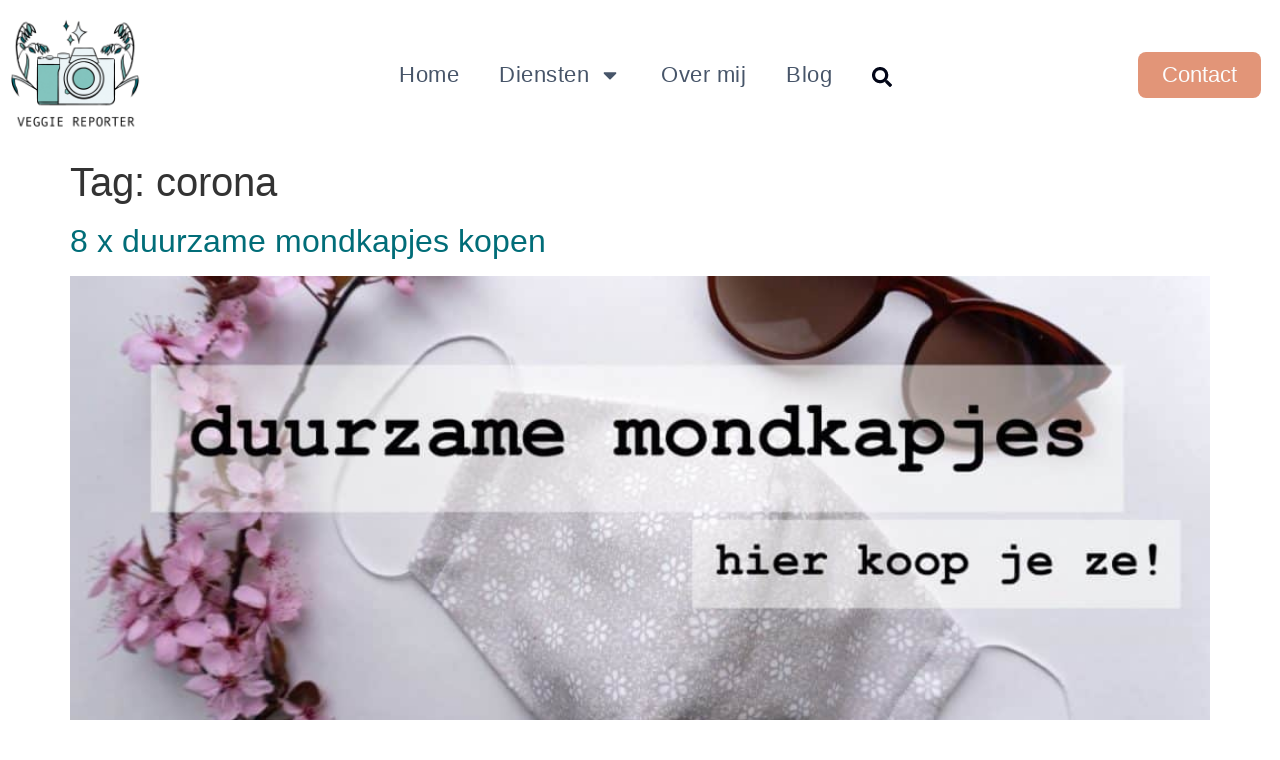

--- FILE ---
content_type: text/css; charset=utf-8
request_url: https://www.veggiereporter.com/wp-content/uploads/elementor/css/post-9.css?ver=1769319891
body_size: 800
content:
.elementor-kit-9{--e-global-color-primary:#020617;--e-global-color-secondary:#475569;--e-global-color-text:#475569;--e-global-color-accent:#016D78;--e-global-color-655a73f:#016D78;--e-global-color-dc4a4b3:#E29578;--e-global-color-648c49b:#020617;--e-global-color-a315d43:#475569;--e-global-color-250279c:#F1F5F9;--e-global-color-d041d0a:#FFF5F2;--e-global-color-1d65a42:#EDF6F9;--e-global-color-d7130ee:#000000;--e-global-color-912bc4c:#94A3B8;--e-global-typography-primary-font-family:"Satoshi Regular";--e-global-typography-primary-font-weight:600;--e-global-typography-secondary-font-family:"Satoshi Regular";--e-global-typography-secondary-font-weight:400;--e-global-typography-text-font-family:"Satoshi Regular";--e-global-typography-text-font-weight:400;--e-global-typography-accent-font-family:"Satoshi Regular";--e-global-typography-accent-font-weight:500;--e-global-typography-30e6c76-font-family:"Satoshi Medium";--e-global-typography-30e6c76-font-size:60px;--e-global-typography-30e6c76-font-weight:500;--e-global-typography-30e6c76-line-height:70px;--e-global-typography-30e6c76-letter-spacing:-2px;--e-global-typography-d766c12-font-family:"Satoshi Medium";--e-global-typography-d766c12-font-size:48px;--e-global-typography-d766c12-font-weight:500;--e-global-typography-d766c12-line-height:58px;--e-global-typography-d766c12-letter-spacing:-2px;}.elementor-kit-9 button,.elementor-kit-9 input[type="button"],.elementor-kit-9 input[type="submit"],.elementor-kit-9 .elementor-button{background-color:var( --e-global-color-dc4a4b3 );font-family:var( --e-global-typography-text-font-family ), Sans-serif;font-weight:var( --e-global-typography-text-font-weight );color:#FFFFFF;border-style:none;border-radius:10px 10px 10px 10px;}.elementor-kit-9 button:hover,.elementor-kit-9 button:focus,.elementor-kit-9 input[type="button"]:hover,.elementor-kit-9 input[type="button"]:focus,.elementor-kit-9 input[type="submit"]:hover,.elementor-kit-9 input[type="submit"]:focus,.elementor-kit-9 .elementor-button:hover,.elementor-kit-9 .elementor-button:focus{background-color:var( --e-global-color-dc4a4b3 );color:#FFFFFF;}.elementor-kit-9 e-page-transition{background-color:#FFBC7D;}.elementor-kit-9 a{color:var( --e-global-color-655a73f );}.elementor-kit-9 label{color:#000000;font-family:"Satoshi Medium", Sans-serif;font-size:18px;font-weight:500;line-height:2em;}.elementor-kit-9 input:not([type="button"]):not([type="submit"]),.elementor-kit-9 textarea,.elementor-kit-9 .elementor-field-textual{font-family:var( --e-global-typography-text-font-family ), Sans-serif;font-weight:var( --e-global-typography-text-font-weight );color:var( --e-global-color-text );accent-color:var( --e-global-color-dc4a4b3 );background-color:var( --e-global-color-250279c );border-style:solid;border-width:1px 1px 1px 1px;border-color:#CCD8E4;}.elementor-section.elementor-section-boxed > .elementor-container{max-width:1280px;}.e-con{--container-max-width:1280px;}.elementor-widget:not(:last-child){--kit-widget-spacing:20px;}.elementor-element{--widgets-spacing:20px 20px;--widgets-spacing-row:20px;--widgets-spacing-column:20px;}{}h1.entry-title{display:var(--page-title-display);}.site-header .site-branding{flex-direction:column;align-items:stretch;}.site-header{padding-inline-end:0px;padding-inline-start:0px;}.site-footer .site-branding{flex-direction:column;align-items:stretch;}@media(max-width:1024px){.elementor-kit-9{--e-global-typography-30e6c76-font-size:42px;--e-global-typography-30e6c76-line-height:52px;--e-global-typography-d766c12-font-size:32px;--e-global-typography-d766c12-line-height:42px;}.elementor-section.elementor-section-boxed > .elementor-container{max-width:1024px;}.e-con{--container-max-width:1024px;}}@media(max-width:767px){.elementor-kit-9{--e-global-typography-30e6c76-font-size:32px;--e-global-typography-30e6c76-line-height:42px;--e-global-typography-d766c12-font-size:26px;--e-global-typography-d766c12-line-height:36px;}.elementor-section.elementor-section-boxed > .elementor-container{max-width:767px;}.e-con{--container-max-width:767px;}}/* Start Custom Fonts CSS */@font-face {
	font-family: 'Satoshi Regular';
	font-style: normal;
	font-weight: 400;
	font-display: auto;
	src: url('https://veggiereporter.com/wp-content/uploads/2024/09/Satoshi-Regular.ttf') format('truetype');
}
/* End Custom Fonts CSS */
/* Start Custom Fonts CSS */@font-face {
	font-family: 'Satoshi Medium';
	font-style: normal;
	font-weight: normal;
	font-display: auto;
	src: url('https://veggiereporter.com/wp-content/uploads/2024/09/Satoshi-Medium.ttf') format('truetype');
}
/* End Custom Fonts CSS */

--- FILE ---
content_type: text/css; charset=utf-8
request_url: https://www.veggiereporter.com/wp-content/uploads/elementor/css/post-56.css?ver=1769319891
body_size: 1514
content:
.elementor-56 .elementor-element.elementor-element-2bed343:not(.elementor-motion-effects-element-type-background), .elementor-56 .elementor-element.elementor-element-2bed343 > .elementor-motion-effects-container > .elementor-motion-effects-layer{background-color:var( --e-global-color-1d65a42 );}.elementor-56 .elementor-element.elementor-element-2bed343{transition:background 0.3s, border 0.3s, border-radius 0.3s, box-shadow 0.3s;padding:70px 0px 0px 0px;}.elementor-56 .elementor-element.elementor-element-2bed343 > .elementor-background-overlay{transition:background 0.3s, border-radius 0.3s, opacity 0.3s;}.elementor-56 .elementor-element.elementor-element-331872f > .elementor-element-populated{margin:0px 0px 0px 0px;--e-column-margin-right:0px;--e-column-margin-left:0px;padding:0px 60px 0px 0px;}.elementor-widget-theme-site-logo .widget-image-caption{color:var( --e-global-color-text );font-family:var( --e-global-typography-text-font-family ), Sans-serif;font-weight:var( --e-global-typography-text-font-weight );}.elementor-56 .elementor-element.elementor-element-8cf37e7{margin:-15px 0px calc(var(--kit-widget-spacing, 0px) + -15px) 0px;text-align:start;}.elementor-56 .elementor-element.elementor-element-8cf37e7 img{width:130px;}.elementor-widget-heading .elementor-heading-title{font-family:var( --e-global-typography-primary-font-family ), Sans-serif;font-weight:var( --e-global-typography-primary-font-weight );color:var( --e-global-color-primary );}.elementor-56 .elementor-element.elementor-element-cb4401f{margin:20px 0px calc(var(--kit-widget-spacing, 0px) + 0px) 0px;}.elementor-56 .elementor-element.elementor-element-cb4401f .elementor-heading-title{font-family:"Satoshi Bold", Sans-serif;font-size:18px;font-weight:700;}.elementor-56 .elementor-element.elementor-element-bca2412{--grid-template-columns:repeat(0, auto);text-align:left;--icon-size:15px;--grid-column-gap:10px;--grid-row-gap:0px;}.elementor-56 .elementor-element.elementor-element-bca2412 .elementor-social-icon{background-color:var( --e-global-color-accent );}.elementor-56 .elementor-element.elementor-element-6796fc9 > .elementor-element-populated{border-style:solid;border-width:0px 0px 0px 1px;border-color:#94A3B87A;margin:0px 0px 0px 0px;--e-column-margin-right:0px;--e-column-margin-left:0px;padding:10px 60px 10px 60px;}.elementor-56 .elementor-element.elementor-element-345a340 .elementor-heading-title{font-family:"Satoshi Bold", Sans-serif;font-size:18px;font-weight:700;}.elementor-widget-icon-list .elementor-icon-list-item:not(:last-child):after{border-color:var( --e-global-color-text );}.elementor-widget-icon-list .elementor-icon-list-icon i{color:var( --e-global-color-primary );}.elementor-widget-icon-list .elementor-icon-list-icon svg{fill:var( --e-global-color-primary );}.elementor-widget-icon-list .elementor-icon-list-item > .elementor-icon-list-text, .elementor-widget-icon-list .elementor-icon-list-item > a{font-family:var( --e-global-typography-text-font-family ), Sans-serif;font-weight:var( --e-global-typography-text-font-weight );}.elementor-widget-icon-list .elementor-icon-list-text{color:var( --e-global-color-secondary );}.elementor-56 .elementor-element.elementor-element-ae4b86f .elementor-icon-list-items:not(.elementor-inline-items) .elementor-icon-list-item:not(:last-child){padding-block-end:calc(10px/2);}.elementor-56 .elementor-element.elementor-element-ae4b86f .elementor-icon-list-items:not(.elementor-inline-items) .elementor-icon-list-item:not(:first-child){margin-block-start:calc(10px/2);}.elementor-56 .elementor-element.elementor-element-ae4b86f .elementor-icon-list-items.elementor-inline-items .elementor-icon-list-item{margin-inline:calc(10px/2);}.elementor-56 .elementor-element.elementor-element-ae4b86f .elementor-icon-list-items.elementor-inline-items{margin-inline:calc(-10px/2);}.elementor-56 .elementor-element.elementor-element-ae4b86f .elementor-icon-list-items.elementor-inline-items .elementor-icon-list-item:after{inset-inline-end:calc(-10px/2);}.elementor-56 .elementor-element.elementor-element-ae4b86f .elementor-icon-list-icon i{transition:color 0.3s;}.elementor-56 .elementor-element.elementor-element-ae4b86f .elementor-icon-list-icon svg{transition:fill 0.3s;}.elementor-56 .elementor-element.elementor-element-ae4b86f{--e-icon-list-icon-size:14px;--icon-vertical-offset:0px;}.elementor-56 .elementor-element.elementor-element-ae4b86f .elementor-icon-list-text{color:var( --e-global-color-d7130ee );transition:color 0.3s;}.elementor-56 .elementor-element.elementor-element-a90ba5a > .elementor-element-populated{border-style:solid;border-width:0px 0px 0px 1px;border-color:#94A3B87A;margin:0px 0px 0px 0px;--e-column-margin-right:0px;--e-column-margin-left:0px;padding:10px 60px 10px 60px;}.elementor-56 .elementor-element.elementor-element-63b3b43 .elementor-heading-title{font-family:"Satoshi Bold", Sans-serif;font-size:18px;font-weight:700;}.elementor-56 .elementor-element.elementor-element-d13f123 .elementor-icon-list-items:not(.elementor-inline-items) .elementor-icon-list-item:not(:last-child){padding-block-end:calc(10px/2);}.elementor-56 .elementor-element.elementor-element-d13f123 .elementor-icon-list-items:not(.elementor-inline-items) .elementor-icon-list-item:not(:first-child){margin-block-start:calc(10px/2);}.elementor-56 .elementor-element.elementor-element-d13f123 .elementor-icon-list-items.elementor-inline-items .elementor-icon-list-item{margin-inline:calc(10px/2);}.elementor-56 .elementor-element.elementor-element-d13f123 .elementor-icon-list-items.elementor-inline-items{margin-inline:calc(-10px/2);}.elementor-56 .elementor-element.elementor-element-d13f123 .elementor-icon-list-items.elementor-inline-items .elementor-icon-list-item:after{inset-inline-end:calc(-10px/2);}.elementor-56 .elementor-element.elementor-element-d13f123 .elementor-icon-list-icon i{transition:color 0.3s;}.elementor-56 .elementor-element.elementor-element-d13f123 .elementor-icon-list-icon svg{transition:fill 0.3s;}.elementor-56 .elementor-element.elementor-element-d13f123{--e-icon-list-icon-size:14px;--icon-vertical-offset:0px;}.elementor-56 .elementor-element.elementor-element-d13f123 .elementor-icon-list-text{color:var( --e-global-color-d7130ee );transition:color 0.3s;}.elementor-56 .elementor-element.elementor-element-9dc4c13 > .elementor-element-populated{border-style:solid;border-width:0px 0px 0px 1px;border-color:#94A3B87A;margin:0px 0px 0px 0px;--e-column-margin-right:0px;--e-column-margin-left:0px;padding:10px 10px 10px 60px;}.elementor-56 .elementor-element.elementor-element-16b1f4b .elementor-heading-title{font-family:"Satoshi Bold", Sans-serif;font-size:18px;font-weight:700;}.elementor-widget-text-editor{font-family:var( --e-global-typography-text-font-family ), Sans-serif;font-weight:var( --e-global-typography-text-font-weight );color:var( --e-global-color-text );}.elementor-widget-text-editor.elementor-drop-cap-view-stacked .elementor-drop-cap{background-color:var( --e-global-color-primary );}.elementor-widget-text-editor.elementor-drop-cap-view-framed .elementor-drop-cap, .elementor-widget-text-editor.elementor-drop-cap-view-default .elementor-drop-cap{color:var( --e-global-color-primary );border-color:var( --e-global-color-primary );}.elementor-widget-button .elementor-button{background-color:var( --e-global-color-accent );font-family:var( --e-global-typography-accent-font-family ), Sans-serif;font-weight:var( --e-global-typography-accent-font-weight );}.elementor-56 .elementor-element.elementor-element-a09bfff .elementor-button{background-color:#E29578;font-family:"Satoshi Regular", Sans-serif;font-size:16px;font-weight:500;fill:#FCFCFC;color:#FCFCFC;border-radius:8px 8px 8px 8px;}.elementor-56 .elementor-element.elementor-element-a09bfff{margin:-10px 0px calc(var(--kit-widget-spacing, 0px) + 0px) 0px;}.elementor-56 .elementor-element.elementor-element-bab7037{border-style:solid;border-width:1px 0px 0px 0px;border-color:#94A3B87A;margin-top:50px;margin-bottom:0px;padding:10px 0px 0px 0px;}.elementor-56 .elementor-element.elementor-element-24c090d > .elementor-element-populated{margin:0px 40px 0px 0px;--e-column-margin-right:40px;--e-column-margin-left:0px;}.elementor-56 .elementor-element.elementor-element-07baaf1 .elementor-icon-list-items:not(.elementor-inline-items) .elementor-icon-list-item:not(:last-child){padding-block-end:calc(10px/2);}.elementor-56 .elementor-element.elementor-element-07baaf1 .elementor-icon-list-items:not(.elementor-inline-items) .elementor-icon-list-item:not(:first-child){margin-block-start:calc(10px/2);}.elementor-56 .elementor-element.elementor-element-07baaf1 .elementor-icon-list-items.elementor-inline-items .elementor-icon-list-item{margin-inline:calc(10px/2);}.elementor-56 .elementor-element.elementor-element-07baaf1 .elementor-icon-list-items.elementor-inline-items{margin-inline:calc(-10px/2);}.elementor-56 .elementor-element.elementor-element-07baaf1 .elementor-icon-list-items.elementor-inline-items .elementor-icon-list-item:after{inset-inline-end:calc(-10px/2);}.elementor-56 .elementor-element.elementor-element-07baaf1 .elementor-icon-list-icon i{transition:color 0.3s;}.elementor-56 .elementor-element.elementor-element-07baaf1 .elementor-icon-list-icon svg{transition:fill 0.3s;}.elementor-56 .elementor-element.elementor-element-07baaf1{--e-icon-list-icon-size:14px;--icon-vertical-offset:0px;}.elementor-56 .elementor-element.elementor-element-07baaf1 .elementor-icon-list-item > .elementor-icon-list-text, .elementor-56 .elementor-element.elementor-element-07baaf1 .elementor-icon-list-item > a{font-family:"Satoshi Regular", Sans-serif;font-size:14px;font-weight:400;}.elementor-56 .elementor-element.elementor-element-07baaf1 .elementor-icon-list-text{color:var( --e-global-color-d7130ee );transition:color 0.3s;}.elementor-56 .elementor-element.elementor-element-605fab4 .elementor-icon-list-items:not(.elementor-inline-items) .elementor-icon-list-item:not(:last-child){padding-block-end:calc(25px/2);}.elementor-56 .elementor-element.elementor-element-605fab4 .elementor-icon-list-items:not(.elementor-inline-items) .elementor-icon-list-item:not(:first-child){margin-block-start:calc(25px/2);}.elementor-56 .elementor-element.elementor-element-605fab4 .elementor-icon-list-items.elementor-inline-items .elementor-icon-list-item{margin-inline:calc(25px/2);}.elementor-56 .elementor-element.elementor-element-605fab4 .elementor-icon-list-items.elementor-inline-items{margin-inline:calc(-25px/2);}.elementor-56 .elementor-element.elementor-element-605fab4 .elementor-icon-list-items.elementor-inline-items .elementor-icon-list-item:after{inset-inline-end:calc(-25px/2);}.elementor-56 .elementor-element.elementor-element-605fab4 .elementor-icon-list-item:hover .elementor-icon-list-icon i{color:var( --e-global-color-d7130ee );}.elementor-56 .elementor-element.elementor-element-605fab4 .elementor-icon-list-item:hover .elementor-icon-list-icon svg{fill:var( --e-global-color-d7130ee );}.elementor-56 .elementor-element.elementor-element-605fab4 .elementor-icon-list-icon i{transition:color 0.3s;}.elementor-56 .elementor-element.elementor-element-605fab4 .elementor-icon-list-icon svg{transition:fill 0.3s;}.elementor-56 .elementor-element.elementor-element-605fab4{--e-icon-list-icon-size:14px;--icon-vertical-offset:0px;}.elementor-56 .elementor-element.elementor-element-605fab4 .elementor-icon-list-item > .elementor-icon-list-text, .elementor-56 .elementor-element.elementor-element-605fab4 .elementor-icon-list-item > a{font-family:"Satoshi Regular", Sans-serif;font-size:14px;font-weight:400;text-decoration:underline;}.elementor-56 .elementor-element.elementor-element-605fab4 .elementor-icon-list-text{color:var( --e-global-color-d7130ee );transition:color 0.3s;}.elementor-56 .elementor-element.elementor-element-605fab4 .elementor-icon-list-item:hover .elementor-icon-list-text{color:var( --e-global-color-d7130ee );}.elementor-theme-builder-content-area{height:400px;}.elementor-location-header:before, .elementor-location-footer:before{content:"";display:table;clear:both;}@media(max-width:1024px){.elementor-56 .elementor-element.elementor-element-2bed343{padding:50px 0px 0px 0px;}.elementor-56 .elementor-element.elementor-element-331872f > .elementor-element-populated{margin:0px 0px 20px 0px;--e-column-margin-right:0px;--e-column-margin-left:0px;padding:0px 0px 0px 10px;}.elementor-56 .elementor-element.elementor-element-8cf37e7 img{width:150px;}.elementor-56 .elementor-element.elementor-element-6796fc9 > .elementor-element-populated{margin:0px 0px 0px 10px;--e-column-margin-right:0px;--e-column-margin-left:10px;}.elementor-56 .elementor-element.elementor-element-9dc4c13 > .elementor-element-populated{border-width:0px 0px 0px 0px;padding:10px 10px 10px 10px;}}@media(max-width:767px){.elementor-56 .elementor-element.elementor-element-2bed343{padding:30px 0px 0px 0px;}.elementor-56 .elementor-element.elementor-element-331872f > .elementor-element-populated, .elementor-56 .elementor-element.elementor-element-331872f > .elementor-element-populated > .elementor-background-overlay, .elementor-56 .elementor-element.elementor-element-331872f > .elementor-background-slideshow{border-radius:0px 0px 0px 0px;}.elementor-56 .elementor-element.elementor-element-331872f > .elementor-element-populated{margin:0px 0px 0px 0px;--e-column-margin-right:0px;--e-column-margin-left:0px;padding:10px 10px 10px 10px;}.elementor-56 .elementor-element.elementor-element-6796fc9 > .elementor-element-populated{border-width:0px 0px 0px 0px;margin:40px 10px 40px 10px;--e-column-margin-right:10px;--e-column-margin-left:10px;padding:0px 0px 0px 0px;}.elementor-56 .elementor-element.elementor-element-a90ba5a > .elementor-element-populated{border-width:0px 0px 0px 0px;margin:10px 10px 10px 10px;--e-column-margin-right:10px;--e-column-margin-left:10px;padding:0px 0px 0px 0px;}.elementor-56 .elementor-element.elementor-element-9dc4c13 > .elementor-element-populated{border-width:0px 0px 0px 0px;margin:40px 10px 10px 10px;--e-column-margin-right:10px;--e-column-margin-left:10px;padding:0px 0px 0px 0px;}.elementor-56 .elementor-element.elementor-element-24c090d > .elementor-element-populated{margin:0px 0px 0px 0px;--e-column-margin-right:0px;--e-column-margin-left:0px;}}@media(min-width:768px){.elementor-56 .elementor-element.elementor-element-331872f{width:22%;}.elementor-56 .elementor-element.elementor-element-6796fc9{width:27%;}.elementor-56 .elementor-element.elementor-element-a90ba5a{width:22.753%;}.elementor-56 .elementor-element.elementor-element-9dc4c13{width:28%;}}@media(max-width:1024px) and (min-width:768px){.elementor-56 .elementor-element.elementor-element-331872f{width:34%;}.elementor-56 .elementor-element.elementor-element-6796fc9{width:34%;}.elementor-56 .elementor-element.elementor-element-a90ba5a{width:32%;}.elementor-56 .elementor-element.elementor-element-9dc4c13{width:100%;}}/* Start Custom Fonts CSS */@font-face {
	font-family: 'Satoshi Bold';
	font-style: normal;
	font-weight: normal;
	font-display: auto;
	src: url('https://veggiereporter.com/wp-content/uploads/2024/09/Satoshi-Bold.ttf') format('truetype');
}
/* End Custom Fonts CSS */